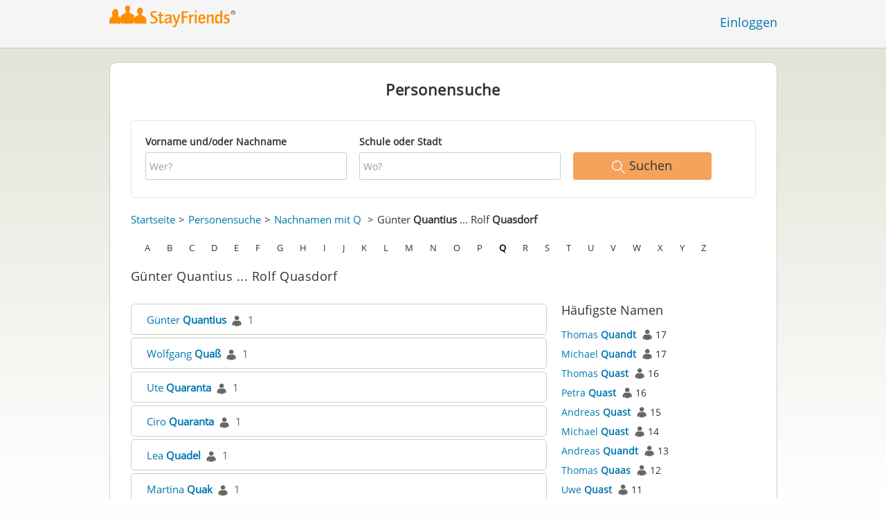

--- FILE ---
content_type: text/html;charset=utf-8
request_url: https://www.stayfriends.de/personindex/q/1/9333
body_size: 10534
content:
 






	
	
	
		
		
		
		
	
	
	



	
	
		
	




	
	










	




<!DOCTYPE html>
<html class="no-js regVar68   " lang="de_DE">
<head>

	<!-- Google Tag Manager -->
	<script>(function(w,d,s,l,i){w[l]=w[l]||[];w[l].push({'gtm.start':
			new Date().getTime(),event:'gtm.js'});var f=d.getElementsByTagName(s)[0],
		j=d.createElement(s),dl=l!='dataLayer'?'&l='+l:'';j.async=true;j.src=
		'https://www.googletagmanager.com/gtm.js?id='+i+dl;f.parentNode.insertBefore(j,f);
	})(window,document,'script','dataLayer','GTM-PWTC9K9');</script>
	<!-- End Google Tag Manager -->

	<meta charset="utf-8">

	
	
		
			<!-- vm workaround meta tags -->
			<title>Alle Namen von G&uuml;nter Quantius bis Rolf Quasdorf</title>
			<meta name="description" content="Im Personenverzeichnis von StayFriends finden Sie alle Personen mit den Namen G&uuml;nter Quantius bis Rolf Quasdorf.">
			<meta name="keywords" content="G&uuml;nter Quantius,Rolf Quasdorf,Personenverzeichnis">
			
				
				
					<meta name="robots" content="noindex,follow">
				
			
		
		
		
		
		
	

	<meta http-equiv="X-UA-Compatible" content="IE=edge,chrome=1">
	<meta name="viewport" content="width=1024,initial-scale=1.0">
	<meta name="apple-mobile-web-app-capable" content="yes">
	<meta name="google-site-verification" content="ghkqUIyEFI_LQeDnfcwgm-zCZf-desCkQSHS5CJrGmw">

	<link rel="apple-touch-icon" type="image/png" href="/i/de/apple-touch-icon.png">
	
	
	

	
	<link rel="search" type="application/opensearchdescription+xml" href="/omni" />

	
	
	
		<link rel="canonical" href="https://www.stayfriends.de/personindex/q/1/9333" />
	

	

	<meta property="fb:app_id" content="180899855319409">
	
	
	
	<link type="text/css" rel="stylesheet" href="/js/bootstrap/3.3.1/css/bootstrap.min.css">
	<link type="text/css" rel="stylesheet" href="//code.jquery.com/ui/1.13.2/themes/smoothness/jquery-ui.css" />
	<link type="text/css" rel="stylesheet" href="//maxcdn.bootstrapcdn.com/font-awesome/4.7.0/css/font-awesome.min.css" integrity="sha384-wvfXpqpZZVQGK6TAh5PVlGOfQNHSoD2xbE+QkPxCAFlNEevoEH3Sl0sibVcOQVnN" crossorigin="anonymous">
	<link type="text/css" rel="stylesheet" href="/css/sayt.css?202601201509" />
	<link type="text/css" rel="stylesheet" href="/css/generated/css/public/v2/public.css?202601201509">
	

	
	
		<!-- STRÖER META-TAG start -->
	
	<script type="text/javascript" src="//cdn.stroeerdigitalgroup.de/metatag/live/stayfriends/metaTag.min.js"></script>
		<script type="text/javascript">
		SDG.Publisher.addKeyValue('gender', "w");
		SDG.Publisher.addKeyValue('age', "18-19");
		
		SDG.Publisher.loadAllSlots(true);
		SDG.Publisher.finalizeSlots();
	</script>
	<script type="text/javascript">
		(function () {
			window._adexc = window._adexc || [];
			window._adexc.push(['/285/5184/', 'ut', '_kv', {
				'stayfriends_socio_age': 0, // number, 18-100
				'stayfriends_socio_gender': "female" // string, male/female/diverse
			}]);
		})();
	</script>
	<!-- STRÖER META-TAG end-->

	
	
	<script type="text/javascript">
		function loadPrivacyManagerModal() {
			window._sp_.gdpr.loadPrivacyManagerModal(547712, 'vendors');
		}
	</script>
	
	<script type="text/javascript" src="/js/libs/misc/modernizr-2.8.3.min.js"></script>
	<script type="text/javascript" src="/js/jquery/2023/jquery-3.7.1.min.js"></script>
	<script type="text/javascript" src="/js/jquery/2023/jquery-ui-1.13.2.min.js"></script>
	<script src="https://code.jquery.com/jquery-migrate-3.4.1.js"></script>
	<script type="text/javascript" src="/js/sayt.js?202601201509"></script>
	


	<script type="text/javascript" src="/mobilemember/js/framework/console.js?202601201509"></script>

	
	<script type="text/javascript" src="/js/sf_public.js?202601201509"></script>
	<script type="text/javascript" src="/js/public/ibl.js?202601201509"></script>

	<script type="text/javascript">sfTracking.log("Registration", "personIndex", "Q", 1);</script>

		<script type="text/javascript">
			var eventStartCallback;
			
			$(document).ready(function () {
				var $fieldName = $("#F_searchedName");
				var $fieldSchool = $("#F_searchedSchoolOrCity");
				
				try {
					$fieldName.data("oldValue", "");
					$fieldSchool.data("oldValue", "");
				} catch (e) {
					// non - only for error preventing
				}
				
				var toggleActive = function ($field) {
					if (String.prototype.trim($field.val()) !== "") {
						$field.parents(".group").addClass("active");
					} else {
						$field.parents(".group").removeClass("active");
					}
				}
				
				$fieldName.on("change, blur, keyup", function () {
					toggleActive($fieldName);
				});
				$fieldSchool.on("change, blur, keyup", function () {
					toggleActive($fieldSchool);
				});
				toggleActive($fieldName);
				toggleActive($fieldSchool);
				
				$('ul.personindex li').on('click', function(event) {
					event.preventDefault();
					
					var url = $(this).find('a').attr('href');
					window.location = url;
				});
				
				$('.actionSearchName').on('click', function(event) {
					event.preventDefault();
					
					var name = $(this).data('name');
					$('#F_searchedName').val(name);
					
					$('#publicsearch-2016-inlinesearchform').submit();
				});
				
				
				eventStartCallback = function (options) {
					var searchedName = $.trim($fieldName.val());
					var searchedSchoolOrCity = $.trim($fieldSchool.val());
					
					var oldSearchedName = $.trim($fieldName.data("oldValue"));
					var oldSearchedSchoolOrCity = $.trim($fieldSchool.data("oldValue"));
					
					if (searchedName === '' && searchedSchoolOrCity === '') {
						options.eventLabel = 'Empty';
					} else if (searchedName == oldSearchedName && searchedSchoolOrCity == oldSearchedSchoolOrCity) {
						options.eventLabel = "NoChange";
					} else if (searchedName !== '' && searchedSchoolOrCity === '') {
						options.eventLabel = 'People';
					} else if (searchedName === '' && searchedSchoolOrCity !== '') {
						options.eventLabel = 'School';
					} else if (searchedName !== '' && searchedSchoolOrCity !== '') {
						options.eventLabel = 'PeopleSchool';
					}
				}
			});
		</script>
	
</head>







<body class="site1 fixedHeader nostalgicHP"  data-event-category='PersonSearch/Home' true data-event-double='true'>
	<!-- Google Tag Manager (noscript) -->
	<noscript>
		<iframe src="https://www.googletagmanager.com/ns.html?id=GTM-PWTC9K9" height="0" width="0" style="display:none;visibility:hidden"></iframe>
	</noscript>
	<!-- End Google Tag Manager (noscript) -->
	<div id="sticky-footer-wrapper" class="remodal-bg">
		<header>
			
			









	



<div class="content">
	
	
	
	
	
	
	
		
		
			
		
	

	<a href="/" id="logo" title="StayFriends - Ehemalige Schulfreunde wiederfinden" class="" data-event-category="Header" data-event-action="Click" data-event-label="RegVar68 - Click StayFriends Logo Link To Homepage">
		<img src="/i/logo/de/logo_no_text@2x.png" height="33" alt="StayFriends - Ehemalige Schulfreunde wiederfinden" />
	</a>

	<div id="releaseInfo">
		
	</div>

	
		<form action="/personensuche" method="post" id="pps">
			
				
				
			
		</form>
	
	
	<!-- showLogin: true -->
	
		<div id="login">
			
			
			<a href="/login" class="" data-event-category="Header" data-event-action="Click" data-event-label="RegVar68 - Click Link Einloggen In Header">Einloggen</a>
		</div>
	
	
	<!-- showLoginContainer: false -->
	
		
	<script type="text/javascript">
		$("#loginForm input[name='email']").trigger("focus");
		
		
		$(document).ready(function() {
			$("#pps, #pps-snippet").on('submit', function(event) {
				var text = $("#pps_input").data("school_url");
				var url = "/personensuche";
				
				/* String.trim in IE starts at version 9 - we support IE up from 8 */
				if ($.trim(text).length > 5) {
					event.preventDefault();
					url = text;
				}
				
				window.location.href = url;
			});
			
			if (typeof $.fn.sayt !== "undefined") {
				$("#pps_input, #pps-snippet-input").sayt({
					ajaxUrl       : "/search/sayt/ajax",
					simple        : true,
					defaults      : [],
					openCallback  : function(ev) {
						// self.Tracking.data.sayt.activated = true;
					},
					selectCallback: function(ev) {
						window.location.href = ev.url;
					},
					focusCallback : function(ev) {
						$("#pps_input").data("school_url", ev.url);
					}
				});
			}
		});
	</script>



</div>


		</header>
		<section id="body">
			
		<div id="person-index" class="personsearch-2016 content">
			<div class="box block listview-block listview-block-white clearfix">
				<div class="header">
					<h2>Personensuche</h2>
				</div>
				
				<form method="post" action="/personensuche" id="publicsearch-2016-inlinesearchform" class="publicsearch-2016-inlinesearchform clearfix">
					<div class="group  g_searchedName i ">
	<label for="F_searchedName" class="">Vorname und/oder Nachname<span class="notMandatory">(optional)</span></label>
	<input data-event-action="" type="text" name="searchedName" id="F_searchedName" placeholder="Wer?" value="" class="inputfield" /></div>


	
					<div class="group  g_searchedSchoolOrCity i ">
	<label for="F_searchedSchoolOrCity" class="">Schule oder Stadt<span class="notMandatory">(optional)</span></label>
	<input data-event-action="" type="text" name="searchedSchoolOrCity" id="F_searchedSchoolOrCity" placeholder="Wo?" value="" class="inputfield" /></div>


	
					<div class="publicsearch-2016-inlinesearchform-submit">
						<button class="primary-button event-click" data-event-action="Submit"
								data-event-start-callback="eventStartCallback" type="submit">
							<img class="icon-search" src="/i/public/schoolsearch_2016/icon_search.svg"/>
							<span>Suchen</span>
						</button>
					</div>
	
				</form>
	
				<div class="contentBox">
					<div class="innerContent">
						<div class="person-index-header">
							<div class="person-index-breadcrumb">
								<ul>
									<li><a href="/">Startseite</a></li>
									<li><a href="/personensuche">Personensuche</a></li>
									<li>
										
										
										
										
										
											
											<a href="/personindex/q/0/0">Nachnamen mit Q</a>
										
									</li>
									
									
										<li>
											
											
											
											
											
											
												
												Günter <span class="active">Quantius</span> ... Rolf <span class="active">Quasdorf</span>
											
										</li>
									
								</ul>
							</div>
							
							
							<div class="person-index-letter-box">
								
									
										
										
											
											
											<span class="single-letter"><a  href="/personindex/a/0/0">A</a></span>
										
									
								
									
										
										
											
											
											<span class="single-letter"><a  href="/personindex/b/0/0">B</a></span>
										
									
								
									
										
										
											
											
											<span class="single-letter"><a  href="/personindex/c/0/0">C</a></span>
										
									
								
									
										
										
											
											
											<span class="single-letter"><a  href="/personindex/d/0/0">D</a></span>
										
									
								
									
										
										
											
											
											<span class="single-letter"><a  href="/personindex/e/0/0">E</a></span>
										
									
								
									
										
										
											
											
											<span class="single-letter"><a  href="/personindex/f/0/0">F</a></span>
										
									
								
									
										
										
											
											
											<span class="single-letter"><a  href="/personindex/g/0/0">G</a></span>
										
									
								
									
										
										
											
											
											<span class="single-letter"><a  href="/personindex/h/0/0">H</a></span>
										
									
								
									
										
										
											
											
											<span class="single-letter"><a  href="/personindex/i/0/0">I</a></span>
										
									
								
									
										
										
											
											
											<span class="single-letter"><a  href="/personindex/j/0/0">J</a></span>
										
									
								
									
										
										
											
											
											<span class="single-letter"><a  href="/personindex/k/0/0">K</a></span>
										
									
								
									
										
										
											
											
											<span class="single-letter"><a  href="/personindex/l/0/0">L</a></span>
										
									
								
									
										
										
											
											
											<span class="single-letter"><a  href="/personindex/m/0/0">M</a></span>
										
									
								
									
										
										
											
											
											<span class="single-letter"><a  href="/personindex/n/0/0">N</a></span>
										
									
								
									
										
										
											
											
											<span class="single-letter"><a  href="/personindex/o/0/0">O</a></span>
										
									
								
									
										
										
											
											
											<span class="single-letter"><a  href="/personindex/p/0/0">P</a></span>
										
									
								
									
										
										
											
											
											<span class="single-letter"><a class="active-letter" href="/personindex/q/0/0">Q</a></span>
										
									
								
									
										
										
											
											
											<span class="single-letter"><a  href="/personindex/r/0/0">R</a></span>
										
									
								
									
										
										
											
											
											<span class="single-letter"><a  href="/personindex/s/0/0">S</a></span>
										
									
								
									
										
										
											
											
											<span class="single-letter"><a  href="/personindex/t/0/0">T</a></span>
										
									
								
									
										
										
											
											
											<span class="single-letter"><a  href="/personindex/u/0/0">U</a></span>
										
									
								
									
										
										
											
											
											<span class="single-letter"><a  href="/personindex/v/0/0">V</a></span>
										
									
								
									
										
										
											
											
											<span class="single-letter"><a  href="/personindex/w/0/0">W</a></span>
										
									
								
									
										
										
											
											
											<span class="single-letter"><a  href="/personindex/x/0/0">X</a></span>
										
									
								
									
										
										
											
											
											<span class="single-letter"><a  href="/personindex/y/0/0">Y</a></span>
										
									
								
									
										
										
											
											
											<span class="single-letter"><a  href="/personindex/z/0/0">Z</a></span>
										
									
								
							</div>
							
						</div>
						
						<h1>Günter Quantius ... Rolf Quasdorf</h1>
							
						<div class="row">
							<ul class="personindex">
								
									<li>
										<span class="name-range">
											
												
													
													<a href="https://www.stayfriends.de/Personen/Bonn/Guenter-Quantius-P-RI95A-P">Günter&nbsp;<span class="active">Quantius</span></a>&nbsp;&nbsp;<img src="/i/public/personindex/Contact.png" />&nbsp;&nbsp;<span class="search-count">1</span>
												
												
												
											
										</span>
									</li>
								
									<li>
										<span class="name-range">
											
												
													
													<a href="https://www.stayfriends.de/Personen/Wilhelmshaven/Wolfgang-Quass-P-RIAN4-P">Wolfgang&nbsp;<span class="active">Quaß</span></a>&nbsp;&nbsp;<img src="/i/public/personindex/Contact.png" />&nbsp;&nbsp;<span class="search-count">1</span>
												
												
												
											
										</span>
									</li>
								
									<li>
										<span class="name-range">
											
												
													
													<a href="https://www.stayfriends.de/Personen/Berlin/Ute-Quaranta-P-RIB5I-P">Ute&nbsp;<span class="active">Quaranta</span></a>&nbsp;&nbsp;<img src="/i/public/personindex/Contact.png" />&nbsp;&nbsp;<span class="search-count">1</span>
												
												
												
											
										</span>
									</li>
								
									<li>
										<span class="name-range">
											
												
													
													<a href="https://www.stayfriends.de/Personen/Oberkochen/Ciro-Quaranta-P-RIBA4-P">Ciro&nbsp;<span class="active">Quaranta</span></a>&nbsp;&nbsp;<img src="/i/public/personindex/Contact.png" />&nbsp;&nbsp;<span class="search-count">1</span>
												
												
												
											
										</span>
									</li>
								
									<li>
										<span class="name-range">
											
												
													
													<a href="https://www.stayfriends.de/Personen/Dresden/Lea-Quadel-P-RI1LP-P">Lea&nbsp;<span class="active">Quadel</span></a>&nbsp;&nbsp;<img src="/i/public/personindex/Contact.png" />&nbsp;&nbsp;<span class="search-count">1</span>
												
												
												
											
										</span>
									</li>
								
									<li>
										<span class="name-range">
											
												
													
													<a href="https://www.stayfriends.de/Personen/Berlin/Martina-Quak-P-RICYV-P">Martina&nbsp;<span class="active">Quak</span></a>&nbsp;&nbsp;<img src="/i/public/personindex/Contact.png" />&nbsp;&nbsp;<span class="search-count">1</span>
												
												
												
											
										</span>
									</li>
								
									<li>
										<span class="name-range">
											
												
													
													<a href="https://www.stayfriends.de/Personen/Bamberg/Hildegard-Quantius-P-RICZ4-P">Hildegard&nbsp;<span class="active">Quantius</span></a>&nbsp;&nbsp;<img src="/i/public/personindex/Contact.png" />&nbsp;&nbsp;<span class="search-count">1</span>
												
												
												
											
										</span>
									</li>
								
									<li>
										<span class="name-range">
											
												
													
													<a href="https://www.stayfriends.de/Personen/Berlin/Michaela-Quantius-P-RICZ3-P">Michaela&nbsp;<span class="active">Quantius</span></a>&nbsp;&nbsp;<img src="/i/public/personindex/Contact.png" />&nbsp;&nbsp;<span class="search-count">1</span>
												
												
												
											
										</span>
									</li>
								
									<li>
										<span class="name-range">
											
												
												
													
													<a href="https://www.stayfriends.de/personensuche/Giuseppe_Quaranta">Giuseppe&nbsp;<span class="active">Quaranta</span></a>&nbsp;&nbsp;<img src="/i/public/personindex/Contact.png" />&nbsp;&nbsp;<span class="search-count">3</span>
												
												
											
										</span>
									</li>
								
									<li>
										<span class="name-range">
											
												
													
													<a href="https://www.stayfriends.de/Personen/Buttstaedt/Harald-Quak-P-RIHRD-P">Harald&nbsp;<span class="active">Quak</span></a>&nbsp;&nbsp;<img src="/i/public/personindex/Contact.png" />&nbsp;&nbsp;<span class="search-count">1</span>
												
												
												
											
										</span>
									</li>
								
									<li>
										<span class="name-range">
											
												
												
													
													<a href="https://www.stayfriends.de/personensuche/Carina_Quell">Carina&nbsp;<span class="active">Quell</span></a>&nbsp;&nbsp;<img src="/i/public/personindex/Contact.png" />&nbsp;&nbsp;<span class="search-count">2</span>
												
												
											
										</span>
									</li>
								
									<li>
										<span class="name-range">
											
												
													
													<a href="https://www.stayfriends.de/Personen/Aachen/Ursula-Quadflieg-P-RIKG1-P">Ursula&nbsp;<span class="active">Quadflieg</span></a>&nbsp;&nbsp;<img src="/i/public/personindex/Contact.png" />&nbsp;&nbsp;<span class="search-count">1</span>
												
												
												
											
										</span>
									</li>
								
									<li>
										<span class="name-range">
											
												
													
													<a href="https://www.stayfriends.de/Personen/Northeim/Sylvie-Quader-P-RIMZ4-P">Sylvie&nbsp;<span class="active">Quader</span></a>&nbsp;&nbsp;<img src="/i/public/personindex/Contact.png" />&nbsp;&nbsp;<span class="search-count">1</span>
												
												
												
											
										</span>
									</li>
								
									<li>
										<span class="name-range">
											
												
													
													<a href="https://www.stayfriends.de/Personen/Geestland/Ines-Quell-P-A770W-P">Ines&nbsp;<span class="active">Quell</span></a>&nbsp;&nbsp;<img src="/i/public/personindex/Contact.png" />&nbsp;&nbsp;<span class="search-count">1</span>
												
												
												
											
										</span>
									</li>
								
									<li>
										<span class="name-range">
											
												
												
													
													<a href="https://www.stayfriends.de/personensuche/Heike_Quadflieg">Heike&nbsp;<span class="active">Quadflieg</span></a>&nbsp;&nbsp;<img src="/i/public/personindex/Contact.png" />&nbsp;&nbsp;<span class="search-count">2</span>
												
												
											
										</span>
									</li>
								
									<li>
										<span class="name-range">
											
												
												
													
													<a href="https://www.stayfriends.de/personensuche/Renate_Quell">Renate&nbsp;<span class="active">Quell</span></a>&nbsp;&nbsp;<img src="/i/public/personindex/Contact.png" />&nbsp;&nbsp;<span class="search-count">2</span>
												
												
											
										</span>
									</li>
								
									<li>
										<span class="name-range">
											
												
												
													
													<a href="https://www.stayfriends.de/personensuche/Gabriele_Quadflieg">Gabriele&nbsp;<span class="active">Quadflieg</span></a>&nbsp;&nbsp;<img src="/i/public/personindex/Contact.png" />&nbsp;&nbsp;<span class="search-count">3</span>
												
												
											
										</span>
									</li>
								
									<li>
										<span class="name-range">
											
												
												
													
													<a href="https://www.stayfriends.de/personensuche/Stefan_Quandt">Stefan&nbsp;<span class="active">Quandt</span></a>&nbsp;&nbsp;<img src="/i/public/personindex/Contact.png" />&nbsp;&nbsp;<span class="search-count">6</span>
												
												
											
										</span>
									</li>
								
									<li>
										<span class="name-range">
											
												
													
													<a href="https://www.stayfriends.de/Personen/Bochum/Faht-Quadah-P-RIR04-P">Faht&nbsp;<span class="active">Quadah</span></a>&nbsp;&nbsp;<img src="/i/public/personindex/Contact.png" />&nbsp;&nbsp;<span class="search-count">1</span>
												
												
												
											
										</span>
									</li>
								
									<li>
										<span class="name-range">
											
												
													
													<a href="https://www.stayfriends.de/Personen/Saarbruecken/Shpresa-Qallaku-P-RIHZL-P">Shpresa&nbsp;<span class="active">Qallaku</span></a>&nbsp;&nbsp;<img src="/i/public/personindex/Contact.png" />&nbsp;&nbsp;<span class="search-count">1</span>
												
												
												
											
										</span>
									</li>
								
									<li>
										<span class="name-range">
											
												
													
													<a href="https://www.stayfriends.de/Personen/Berlin/Ria-Quantius-P-RIRXI-P">Ria&nbsp;<span class="active">Quantius</span></a>&nbsp;&nbsp;<img src="/i/public/personindex/Contact.png" />&nbsp;&nbsp;<span class="search-count">1</span>
												
												
												
											
										</span>
									</li>
								
									<li>
										<span class="name-range">
											
												
													
													<a href="https://www.stayfriends.de/Personen/Bad-Steben/Lisa-Querfurth-P-RIS72-P">Lisa&nbsp;<span class="active">Querfurth</span></a>&nbsp;&nbsp;<img src="/i/public/personindex/Contact.png" />&nbsp;&nbsp;<span class="search-count">1</span>
												
												
												
											
										</span>
									</li>
								
									<li>
										<span class="name-range">
											
												
													
													<a href="https://www.stayfriends.de/Personen/Bamberg/Heinz-Quadflieg-P-RIUO6-P">Heinz&nbsp;<span class="active">Quadflieg</span></a>&nbsp;&nbsp;<img src="/i/public/personindex/Contact.png" />&nbsp;&nbsp;<span class="search-count">1</span>
												
												
												
											
										</span>
									</li>
								
									<li>
										<span class="name-range">
											
												
												
													
													<a href="https://www.stayfriends.de/personensuche/Josef_Quadflieg">Josef&nbsp;<span class="active">Quadflieg</span></a>&nbsp;&nbsp;<img src="/i/public/personindex/Contact.png" />&nbsp;&nbsp;<span class="search-count">5</span>
												
												
											
										</span>
									</li>
								
									<li>
										<span class="name-range">
											
												
												
													
													<a href="https://www.stayfriends.de/personensuche/Katja_Quandt">Katja&nbsp;<span class="active">Quandt</span></a>&nbsp;&nbsp;<img src="/i/public/personindex/Contact.png" />&nbsp;&nbsp;<span class="search-count">5</span>
												
												
											
										</span>
									</li>
								
									<li>
										<span class="name-range">
											
												
													
													<a href="https://www.stayfriends.de/Personen/Gelsenkirchen/Gottfried-Quadflieg-P-RIWCK-P">Gottfried&nbsp;<span class="active">Quadflieg</span></a>&nbsp;&nbsp;<img src="/i/public/personindex/Contact.png" />&nbsp;&nbsp;<span class="search-count">1</span>
												
												
												
											
										</span>
									</li>
								
									<li>
										<span class="name-range">
											
												
												
													
													<a href="https://www.stayfriends.de/personensuche/Peter_Quadflieg">Peter&nbsp;<span class="active">Quadflieg</span></a>&nbsp;&nbsp;<img src="/i/public/personindex/Contact.png" />&nbsp;&nbsp;<span class="search-count">6</span>
												
												
											
										</span>
									</li>
								
									<li>
										<span class="name-range">
											
												
													
													<a href="https://www.stayfriends.de/Personen/Koeln/Brunhilde-Quabach-P-RJ06D-P">Brunhilde&nbsp;<span class="active">Quabach</span></a>&nbsp;&nbsp;<img src="/i/public/personindex/Contact.png" />&nbsp;&nbsp;<span class="search-count">1</span>
												
												
												
											
										</span>
									</li>
								
									<li>
										<span class="name-range">
											
												
												
													
													<a href="https://www.stayfriends.de/personensuche/Sebastian_Quadflieg">Sebastian&nbsp;<span class="active">Quadflieg</span></a>&nbsp;&nbsp;<img src="/i/public/personindex/Contact.png" />&nbsp;&nbsp;<span class="search-count">2</span>
												
												
											
										</span>
									</li>
								
									<li>
										<span class="name-range">
											
												
												
													
													<a href="https://www.stayfriends.de/personensuche/Iris_Quabach">Iris&nbsp;<span class="active">Quabach</span></a>&nbsp;&nbsp;<img src="/i/public/personindex/Contact.png" />&nbsp;&nbsp;<span class="search-count">2</span>
												
												
											
										</span>
									</li>
								
									<li>
										<span class="name-range">
											
												
												
													
													<a href="https://www.stayfriends.de/personensuche/Peter_Quadflieg">Peter&nbsp;<span class="active">Quadflieg</span></a>&nbsp;&nbsp;<img src="/i/public/personindex/Contact.png" />&nbsp;&nbsp;<span class="search-count">6</span>
												
												
											
										</span>
									</li>
								
									<li>
										<span class="name-range">
											
												
													
													<a href="https://www.stayfriends.de/Personen/Berlin/Ellen-Quabach-P-RJ1YV-P">Ellen&nbsp;<span class="active">Quabach</span></a>&nbsp;&nbsp;<img src="/i/public/personindex/Contact.png" />&nbsp;&nbsp;<span class="search-count">1</span>
												
												
												
											
										</span>
									</li>
								
									<li>
										<span class="name-range">
											
												
													
													<a href="https://www.stayfriends.de/Personen/Kuerten/Hans-Quabach-P-RJ293-P">Hans&nbsp;<span class="active">Quabach</span></a>&nbsp;&nbsp;<img src="/i/public/personindex/Contact.png" />&nbsp;&nbsp;<span class="search-count">1</span>
												
												
												
											
										</span>
									</li>
								
									<li>
										<span class="name-range">
											
												
													
													<a href="https://www.stayfriends.de/Personen/Berlin/Konrad-Quadflieg-P-RJ3EF-P">Konrad&nbsp;<span class="active">Quadflieg</span></a>&nbsp;&nbsp;<img src="/i/public/personindex/Contact.png" />&nbsp;&nbsp;<span class="search-count">1</span>
												
												
												
											
										</span>
									</li>
								
									<li>
										<span class="name-range">
											
												
													
													<a href="https://www.stayfriends.de/Personen/Duesseldorf/Elion-Qerkini-P-RJ3KE-P">Elion&nbsp;<span class="active">Qerkini</span></a>&nbsp;&nbsp;<img src="/i/public/personindex/Contact.png" />&nbsp;&nbsp;<span class="search-count">1</span>
												
												
												
											
										</span>
									</li>
								
									<li>
										<span class="name-range">
											
												
												
													
													<a href="https://www.stayfriends.de/personensuche/Thomas_Quadflieg">Thomas&nbsp;<span class="active">Quadflieg</span></a>&nbsp;&nbsp;<img src="/i/public/personindex/Contact.png" />&nbsp;&nbsp;<span class="search-count">2</span>
												
												
											
										</span>
									</li>
								
									<li>
										<span class="name-range">
											
												
												
													
													<a href="https://www.stayfriends.de/personensuche/Mathias_Quandt">Mathias&nbsp;<span class="active">Quandt</span></a>&nbsp;&nbsp;<img src="/i/public/personindex/Contact.png" />&nbsp;&nbsp;<span class="search-count">2</span>
												
												
											
										</span>
									</li>
								
									<li>
										<span class="name-range">
											
												
													
													<a href="https://www.stayfriends.de/Personen/Greven/Werner-Quante-P-RJ6DD-P">Werner&nbsp;<span class="active">Quante</span></a>&nbsp;&nbsp;<img src="/i/public/personindex/Contact.png" />&nbsp;&nbsp;<span class="search-count">1</span>
												
												
												
											
										</span>
									</li>
								
									<li>
										<span class="name-range">
											
												
													
													<a href="https://www.stayfriends.de/Personen/Noerdlingen/Domenico-Quarti-P-RJ6BC-P">Domenico&nbsp;<span class="active">Quarti</span></a>&nbsp;&nbsp;<img src="/i/public/personindex/Contact.png" />&nbsp;&nbsp;<span class="search-count">1</span>
												
												
												
											
										</span>
									</li>
								
									<li>
										<span class="name-range">
											
												
													
													<a href="https://www.stayfriends.de/Personen/Noerdlingen/Nico-Quarti-P-RJ6B0-P">Nico&nbsp;<span class="active">Quarti</span></a>&nbsp;&nbsp;<img src="/i/public/personindex/Contact.png" />&nbsp;&nbsp;<span class="search-count">1</span>
												
												
												
											
										</span>
									</li>
								
									<li>
										<span class="name-range">
											
												
													
													<a href="https://www.stayfriends.de/Personen/Einbeck/Ali-Qishkaj-P-RJCJN-P">Ali&nbsp;<span class="active">Qishkaj</span></a>&nbsp;&nbsp;<img src="/i/public/personindex/Contact.png" />&nbsp;&nbsp;<span class="search-count">1</span>
												
												
												
											
										</span>
									</li>
								
									<li>
										<span class="name-range">
											
												
												
													
													<a href="https://www.stayfriends.de/personensuche/Omar_Qais">Omar&nbsp;<span class="active">Qais</span></a>&nbsp;&nbsp;<img src="/i/public/personindex/Contact.png" />&nbsp;&nbsp;<span class="search-count">2</span>
												
												
											
										</span>
									</li>
								
									<li>
										<span class="name-range">
											
												
												
													
													<a href="https://www.stayfriends.de/personensuche/Christian_Quade">Christian&nbsp;<span class="active">Quade</span></a>&nbsp;&nbsp;<img src="/i/public/personindex/Contact.png" />&nbsp;&nbsp;<span class="search-count">5</span>
												
												
											
										</span>
									</li>
								
									<li>
										<span class="name-range">
											
												
												
												
													
													<a href="https://www.stayfriends.de/personindex/q/2/9376">SarahSelina&nbsp;<span class="active">Quell</span>&nbsp;...&nbsp;SarahSelina&nbsp;<span class="active">Quell</span></a>
												
											
										</span>
									</li>
								
									<li>
										<span class="name-range">
											
												
												
													
													<a href="https://www.stayfriends.de/personensuche/Andrea_Quenzer">Andrea&nbsp;<span class="active">Quenzer</span></a>&nbsp;&nbsp;<img src="/i/public/personindex/Contact.png" />&nbsp;&nbsp;<span class="search-count">2</span>
												
												
											
										</span>
									</li>
								
									<li>
										<span class="name-range">
											
												
													
													<a href="https://www.stayfriends.de/Personen/Bad-Bentheim/Nin-Qui-P-RJKSL-P">Nin&nbsp;<span class="active">Qui</span></a>&nbsp;&nbsp;<img src="/i/public/personindex/Contact.png" />&nbsp;&nbsp;<span class="search-count">1</span>
												
												
												
											
										</span>
									</li>
								
									<li>
										<span class="name-range">
											
												
													
													<a href="https://www.stayfriends.de/Personen/Hanau/Dani-Qamil-P-RJJ1W-P">Dani&nbsp;<span class="active">Qamil</span></a>&nbsp;&nbsp;<img src="/i/public/personindex/Contact.png" />&nbsp;&nbsp;<span class="search-count">1</span>
												
												
												
											
										</span>
									</li>
								
									<li>
										<span class="name-range">
											
												
												
													
													<a href="https://www.stayfriends.de/personensuche/Andreas_Quast">Andreas&nbsp;<span class="active">Quast</span></a>&nbsp;&nbsp;<img src="/i/public/personindex/Contact.png" />&nbsp;&nbsp;<span class="search-count">16</span>
												
												
											
										</span>
									</li>
								
									<li>
										<span class="name-range">
											
												
													
													<a href="https://www.stayfriends.de/Personen/Voelklingen/Nadja-Quartz-P-RJT2W-P">Nadja&nbsp;<span class="active">Quartz</span></a>&nbsp;&nbsp;<img src="/i/public/personindex/Contact.png" />&nbsp;&nbsp;<span class="search-count">1</span>
												
												
												
											
										</span>
									</li>
								
									<li>
										<span class="name-range">
											
												
												
												
													
													<a href="https://www.stayfriends.de/personindex/q/2/9382">Diego&nbsp;<span class="active">QuezadaEspinal</span>&nbsp;...&nbsp;Diego&nbsp;<span class="active">QuezadaEspinal</span></a>
												
											
										</span>
									</li>
								
									<li>
										<span class="name-range">
											
												
													
													<a href="https://www.stayfriends.de/Personen/Essen/Guenter-Quattelbaum-P-RJUFH-P">Günter&nbsp;<span class="active">Quattelbaum</span></a>&nbsp;&nbsp;<img src="/i/public/personindex/Contact.png" />&nbsp;&nbsp;<span class="search-count">1</span>
												
												
												
											
										</span>
									</li>
								
									<li>
										<span class="name-range">
											
												
													
													<a href="https://www.stayfriends.de/Personen/Berlin/Rolf-Quasdorf-P-757UH-P">Rolf&nbsp;<span class="active">Quasdorf</span></a>&nbsp;&nbsp;<img src="/i/public/personindex/Contact.png" />&nbsp;&nbsp;<span class="search-count">1</span>
												
												
												
											
										</span>
									</li>
								
							</ul>
						
							<div id="mostPopularNames">
								<h2>Häufigste Namen</h2>
								
								<ul class="nameslist">

									
									
										
										<li>
											<a href="https://www.stayfriends.de/personensuche/Thomas_Quandt" data-name="Thomas Quandt">Thomas <span class="active">Quandt</span></a>
											
											<span class="counts"><img src="/i/public/personindex/Contact.png"> 17</span>
										</li>
									
										
										<li>
											<a href="https://www.stayfriends.de/personensuche/Michael_Quandt" data-name="Michael Quandt">Michael <span class="active">Quandt</span></a>
											
											<span class="counts"><img src="/i/public/personindex/Contact.png"> 17</span>
										</li>
									
										
										<li>
											<a href="https://www.stayfriends.de/personensuche/Thomas_Quast" data-name="Thomas Quast">Thomas <span class="active">Quast</span></a>
											
											<span class="counts"><img src="/i/public/personindex/Contact.png"> 16</span>
										</li>
									
										
										<li>
											<a href="https://www.stayfriends.de/personensuche/Petra_Quast" data-name="Petra Quast">Petra <span class="active">Quast</span></a>
											
											<span class="counts"><img src="/i/public/personindex/Contact.png"> 16</span>
										</li>
									
										
										<li>
											<a href="https://www.stayfriends.de/personensuche/Andreas_Quast" data-name="Andreas Quast">Andreas <span class="active">Quast</span></a>
											
											<span class="counts"><img src="/i/public/personindex/Contact.png"> 15</span>
										</li>
									
										
										<li>
											<a href="https://www.stayfriends.de/personensuche/Michael_Quast" data-name="Michael Quast">Michael <span class="active">Quast</span></a>
											
											<span class="counts"><img src="/i/public/personindex/Contact.png"> 14</span>
										</li>
									
										
										<li>
											<a href="https://www.stayfriends.de/personensuche/Andreas_Quandt" data-name="Andreas Quandt">Andreas <span class="active">Quandt</span></a>
											
											<span class="counts"><img src="/i/public/personindex/Contact.png"> 13</span>
										</li>
									
										
										<li>
											<a href="https://www.stayfriends.de/personensuche/Thomas_Quaas" data-name="Thomas Quaas">Thomas <span class="active">Quaas</span></a>
											
											<span class="counts"><img src="/i/public/personindex/Contact.png"> 12</span>
										</li>
									
										
										<li>
											<a href="https://www.stayfriends.de/personensuche/Uwe_Quast" data-name="Uwe Quast">Uwe <span class="active">Quast</span></a>
											
											<span class="counts"><img src="/i/public/personindex/Contact.png"> 11</span>
										</li>
									
										
										<li>
											<a href="https://www.stayfriends.de/personensuche/Sabine_Quast" data-name="Sabine Quast">Sabine <span class="active">Quast</span></a>
											
											<span class="counts"><img src="/i/public/personindex/Contact.png"> 11</span>
										</li>
									
										
										<li>
											<a href="https://www.stayfriends.de/personensuche/Michael_Quade" data-name="Michael Quade">Michael <span class="active">Quade</span></a>
											
											<span class="counts"><img src="/i/public/personindex/Contact.png"> 11</span>
										</li>
									
										
										<li>
											<a href="https://www.stayfriends.de/personensuche/Sascha_Quint" data-name="Sascha Quint">Sascha <span class="active">Quint</span></a>
											
											<span class="counts"><img src="/i/public/personindex/Contact.png"> 10</span>
										</li>
									
										
										<li>
											<a href="https://www.stayfriends.de/personensuche/Andreas_Quint" data-name="Andreas Quint">Andreas <span class="active">Quint</span></a>
											
											<span class="counts"><img src="/i/public/personindex/Contact.png"> 10</span>
										</li>
									
										
										<li>
											<a href="https://www.stayfriends.de/personensuche/Christian_Quast" data-name="Christian Quast">Christian <span class="active">Quast</span></a>
											
											<span class="counts"><img src="/i/public/personindex/Contact.png"> 10</span>
										</li>
									
										
										<li>
											<a href="https://www.stayfriends.de/personensuche/Thomas_Queck" data-name="Thomas Queck">Thomas <span class="active">Queck</span></a>
											
											<span class="counts"><img src="/i/public/personindex/Contact.png"> 9</span>
										</li>
									
										
										<li>
											<a href="https://www.stayfriends.de/personensuche/Nicole_Quast" data-name="Nicole Quast">Nicole <span class="active">Quast</span></a>
											
											<span class="counts"><img src="/i/public/personindex/Contact.png"> 9</span>
										</li>
									
										
										<li>
											<a href="https://www.stayfriends.de/personensuche/Uwe_Quandt" data-name="Uwe Quandt">Uwe <span class="active">Quandt</span></a>
											
											<span class="counts"><img src="/i/public/personindex/Contact.png"> 9</span>
										</li>
									
										
										<li>
											<a href="https://www.stayfriends.de/personensuche/Steffen_Quade" data-name="Steffen Quade">Steffen <span class="active">Quade</span></a>
											
											<span class="counts"><img src="/i/public/personindex/Contact.png"> 9</span>
										</li>
									
										
										<li>
											<a href="https://www.stayfriends.de/personensuche/Thomas_Quade" data-name="Thomas Quade">Thomas <span class="active">Quade</span></a>
											
											<span class="counts"><img src="/i/public/personindex/Contact.png"> 8</span>
										</li>
									
										
										<li>
											<a href="https://www.stayfriends.de/personensuche/Nicole_Quade" data-name="Nicole Quade">Nicole <span class="active">Quade</span></a>
											
											<span class="counts"><img src="/i/public/personindex/Contact.png"> 8</span>
										</li>
									
										
										<li>
											<a href="https://www.stayfriends.de/personensuche/Petra_Quaas" data-name="Petra Quaas">Petra <span class="active">Quaas</span></a>
											
											<span class="counts"><img src="/i/public/personindex/Contact.png"> 8</span>
										</li>
									
										
										<li>
											<a href="https://www.stayfriends.de/personensuche/Peter_Quint" data-name="Peter Quint">Peter <span class="active">Quint</span></a>
											
											<span class="counts"><img src="/i/public/personindex/Contact.png"> 7</span>
										</li>
									
										
										<li>
											<a href="https://www.stayfriends.de/personensuche/Ronny_Queck" data-name="Ronny Queck">Ronny <span class="active">Queck</span></a>
											
											<span class="counts"><img src="/i/public/personindex/Contact.png"> 7</span>
										</li>
									
										
										<li>
											<a href="https://www.stayfriends.de/personensuche/Wolfgang_Quast" data-name="Wolfgang Quast">Wolfgang <span class="active">Quast</span></a>
											
											<span class="counts"><img src="/i/public/personindex/Contact.png"> 7</span>
										</li>
									
										
										<li>
											<a href="https://www.stayfriends.de/personensuche/Stefan_Quast" data-name="Stefan Quast">Stefan <span class="active">Quast</span></a>
											
											<span class="counts"><img src="/i/public/personindex/Contact.png"> 7</span>
										</li>
									
										
										<li>
											<a href="https://www.stayfriends.de/personensuche/Rainer_Quast" data-name="Rainer Quast">Rainer <span class="active">Quast</span></a>
											
											<span class="counts"><img src="/i/public/personindex/Contact.png"> 7</span>
										</li>
									
										
										<li>
											<a href="https://www.stayfriends.de/personensuche/Peter_Quast" data-name="Peter Quast">Peter <span class="active">Quast</span></a>
											
											<span class="counts"><img src="/i/public/personindex/Contact.png"> 7</span>
										</li>
									
										
										<li>
											<a href="https://www.stayfriends.de/personensuche/Monika_Quast" data-name="Monika Quast">Monika <span class="active">Quast</span></a>
											
											<span class="counts"><img src="/i/public/personindex/Contact.png"> 7</span>
										</li>
									
										
										<li>
											<a href="https://www.stayfriends.de/personensuche/Martina_Quast" data-name="Martina Quast">Martina <span class="active">Quast</span></a>
											
											<span class="counts"><img src="/i/public/personindex/Contact.png"> 7</span>
										</li>
									
										
										<li>
											<a href="https://www.stayfriends.de/personensuche/Markus_Quast" data-name="Markus Quast">Markus <span class="active">Quast</span></a>
											
											<span class="counts"><img src="/i/public/personindex/Contact.png"> 7</span>
										</li>
									
								</ul>
							</div>
						</div>
						
					</div>
				</div>
			</div>
		</div>
	
		</section>
	</div>

	<!-- CMS-Slot: AllPublic - AboveFooter( 830) -->

<!-- /CMS-Slot:AllPublic - AboveFooter( 830) -->

	<footer>
		









	
	
		
		
		
		
		
	
	
	
	
	



<div class="content" style="text-align: center">
	<div>
		<ul>
			
			
			<li class="searchlink"><a href="https://www.stayfriends.de/personensuche" class="" data-event-category="Footer" data-event-action="Click" data-event-label="RegVar68 - Click Footer Link Personensuche">Personensuche</a></li>

			
			<li><a href="https://www.stayfriends.de/generalConditions" class="" data-event-category="Footer" data-event-action="Click" data-event-label="RegVar68 - Click Footer Link AGB">AGB</a></li>
			
			<li><a href="https://www.stayfriends.de/dataProtection" class="" data-event-category="Footer" data-event-action="Click" data-event-label="RegVar68 - Click Footer Link Datenschutz">Datenschutz</a></li>
			
			<li><a href="https://www.stayfriends.de/impressum" class="" data-event-category="Footer" data-event-action="Click" data-event-label="RegVar68 - Click Footer Link Impressum">Impressum</a></li>

			
			<li><a href="javascript:loadPrivacyManagerModal();" class="" data-event-category="Footer" data-event-action="Click" data-event-label="RegVar68 - Click Footer Link Privacymanager">Privatsphäre</a></li>

			
			
				
				<li><a href="https://www.stayfriends.de/kuendigung" class="" data-event-category="Footer" data-event-action="Click" data-event-label="RegVar68 - Click Footer Link Vertrag kuendigen">Vertrag kündigen</a></li>
			

			
				
					
						<li><a href="https://www.stayfriends.de/faq" target="_blank" rel="noopener noreferrer" class="" data-event-category="Footer" data-event-action="Click" data-event-label="RegVar68 - Click Footer Link FAQ">FAQ</a></li>
					
					
					
					
					
				
			

			
				<li><a href="https://www.stayfriends.de/de/community-guidelines" target="_blank" rel="noopener noreferrer" class="" data-event-category="Footer" data-event-action="Click" data-event-label="RegVar68 - Click Footer Link Community Guidelines">Community Guidelines</a></li>
			
			
			

				
					
						<li><a href="https://www.stayfriends.de/de/erklaerung-zur-barrierefreiheit" target="_blank"
							   rel="noopener noreferrer"
							   class="" data-event-category="Footer"
							   data-event-action="Click"
							   data-event-label="RegVar68 - Click Footer Link Accessibility">Barrierefreiheit</a></li>
					
					
					
				

		</ul>
	</div>
	<div>
		<ul>
			
				
				
			
				
				
					<li><a href="https://www.stayfriends.ch" target="_blank" rel="noopener noreferrer">Schweiz</a></li>
				
			
				
				
					<li><a href="https://www.stayfriends.at" target="_blank" rel="noopener noreferrer">Österreich</a></li>
				
			
				
				
					<li><a href="https://www.trombi.com" target="_blank" rel="noopener noreferrer">Frankreich</a></li>
				
			
				
				
					<li><a href="https://www.stayfriends.se" target="_blank" rel="noopener noreferrer">Schweden</a></li>
				
			
		</ul>
	</div>
	<span class="copyright">&copy;&nbsp;Wed Jan 21 16:03:47 CET 2026&nbsp;Ströer Connections GmbH</span>
</div>

	</footer>
	<!-- CMS-Slot: Common_Public - Footer( 398) -->

<!-- /CMS-Slot:Common_Public - Footer( 398) -->

	
	

</body>
</html>

